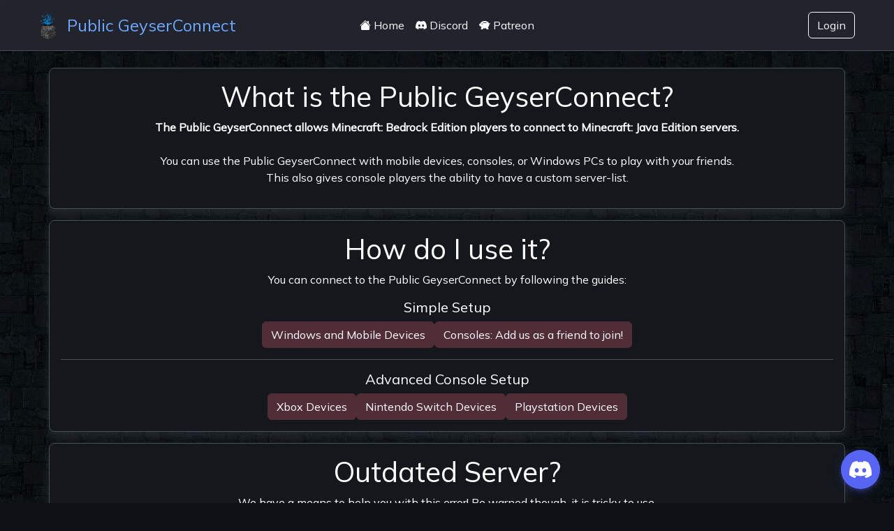

--- FILE ---
content_type: text/html; charset=utf-8
request_url: https://www.geyserconnect.net/
body_size: 2097
content:
<!DOCTYPE html>
<html data-bs-theme="dark">

<head>
  <title>Public GeyserConnect</title>
  <link rel='stylesheet' href='/stylesheets/main.css'>
  <link rel="apple-touch-icon-precomposed" sizes="57x57" href="/images/favicon/apple-touch-icon-57x57.png">
  <link rel="apple-touch-icon-precomposed" sizes="114x114" href="/images/favicon/apple-touch-icon-114x114.png">
  <link rel="apple-touch-icon-precomposed" sizes="72x72" href="/images/favicon/apple-touch-icon-72x72.png">
  <link rel="apple-touch-icon-precomposed" sizes="144x144" href="/images/favicon/apple-touch-icon-144x144.png">
  <link rel="apple-touch-icon-precomposed" sizes="60x60" href="/images/favicon/apple-touch-icon-60x60.png">
  <link rel="apple-touch-icon-precomposed" sizes="120x120" href="/images/favicon/apple-touch-icon-120x120.png">
  <link rel="apple-touch-icon-precomposed" sizes="76x76" href="/images/favicon/apple-touch-icon-76x76.png">
  <link rel="apple-touch-icon-precomposed" sizes="152x152" href="/images/favicon/apple-touch-icon-152x152.png">
  <link rel="icon" type="image/png" href="/images/favicon/favicon-196x196.png" sizes="196x196">
  <link rel="icon" type="image/png" href="/images/favicon/favicon-96x96.png" sizes="96x96">
  <link rel="icon" type="image/png" href="/images/favicon/favicon-32x32.png" sizes="32x32">
  <link rel="icon" type="image/png" href="/images/favicon/favicon-16x16.png" sizes="16x16">
  <link rel="icon" type="image/png" href="/images/favicon/favicon-128.png" sizes="128x128">
  <meta name="viewport" content="width=device-width, initial-scale=1">
  <meta name="theme-color" content="#6279b8">

  <script src='https://cdn.jsdelivr.net/npm/@widgetbot/crate@3' async defer>
    new Crate({
      server: '795431299690135562', // Public GeyserConnect (Not associated with GeyserMC)
      channel: '830344712191868940' // <#830344712191868940>
    })
  </script>
</head>

<header>
  <a href="/" class="d-flex align-items-center col-md-3 mb-2 mb-md-0 text-decoration-none">
    <img src="/images/Logo.png" width="40" role="img" class="bi me-2">
    <span class="fs-4">Public GeyserConnect</span>
  </a>

  <ul class="nav col-12 col-md-auto mb-2 justify-content-center mb-md-0">
    <li><a href="/" class="nav-link px-2 link-light"><i class="bi bi-house-fill"></i> Home</a></li>
    <li><a href="https://discord.com/invite/3r7T9fXzDE" class="nav-link px-2 link-light"><i class="bi bi-discord"></i>
        Discord</a></li>
    <li><a href="https://www.patreon.com/geyserconnect" class="nav-link px-2 link-light"><i
          class="bi bi-piggy-bank-fill"></i> Patreon</a></li>

  </ul>
  <div class="col-md-3 text-end">
    <a href="/auth/signin" type="button" class="btn btn-outline-light me-2">Login</a>
  </div>
</header>

<body class="d-flex flex-column min-vh-100">
  <div class="sections">
  <div id="what-is" class="section">
    <div class="content">
      <h1>
        What is the Public GeyserConnect?
      </h1>
      <p>
        <strong>
          The Public GeyserConnect allows Minecraft: Bedrock Edition players to connect to Minecraft: Java
          Edition servers.
        </strong>
        <br />
        <br />
        You can use the Public GeyserConnect with mobile devices, consoles, or
        Windows PCs to play with your friends.
        <br />
        This also gives console players the ability to have a custom
        server-list.
      </p>
    </div>
  </div>
  <div id="how-to" class="section">
    <h1>
      How do I use it?
    </h1>
    <p>
      You can connect to the Public GeyserConnect by following the guides:
    </p>
    <div class="guide-list">
      <h5>
        Simple Setup
      </h5>
      <div class="buttons">
        <!--Windows+Mobile Button-->
        <a href="/guide/windows&mobile" class="button">
          Windows and Mobile Devices
        </a>
        <!--Friend's List Button-->
        <a href="/guide/friendslist" class="button">
          Consoles: Add us as a friend to join!
        </a>
      </div>
      <hr />
      <h5>
        Advanced Console Setup
      </h5>
      <div class="buttons">
        <!--XboxButton-->
        <a href="/guide/xbox" class="button">
          Xbox Devices
        </a>
        <a href="/guide/switch" class="button">
          Nintendo Switch Devices
        </a>
        <a href="/guide/playstation" class="button">
          Playstation Devices
        </a>
      </div>
    </div>
  </div>
  <div class="section">
    <h1>
      Outdated Server?
    </h1>
    <p>
      We have a means to help you with this error! Be warned though, it is tricky to use.
    </p>
    <a href="/guide/outdated-server" class="button">
      VIA As A Service
    </a>
  </div>
  <div class="section">
    <h1>
      Other Links:
    </h1>
    <div class="buttons">
      <a href="/info/faq" class="button">
        Questions/Problems and Answers
      </a>
      <a href="/info/featured" class="button">
        Featured Servers in the Public GeyserConnect
      </a>
      <a href="https://minetrack.geyserconnect.net/" target="_blank" class="button">
        Our Public Server Tracker
      </a>
      <a href="https://mcservers.top/bedrockandjavacrossplay/" target="_blank" class="button">
        Find Cross Platform Servers
      </a>
      <a href="/info/staff" class="button">
        Our List of Staff
      </a>
    </div>
  </div>
</div>
<script defer src="https://static.cloudflareinsights.com/beacon.min.js/vcd15cbe7772f49c399c6a5babf22c1241717689176015" integrity="sha512-ZpsOmlRQV6y907TI0dKBHq9Md29nnaEIPlkf84rnaERnq6zvWvPUqr2ft8M1aS28oN72PdrCzSjY4U6VaAw1EQ==" data-cf-beacon='{"version":"2024.11.0","token":"b095dc7df081405688e3be311488442e","r":1,"server_timing":{"name":{"cfCacheStatus":true,"cfEdge":true,"cfExtPri":true,"cfL4":true,"cfOrigin":true,"cfSpeedBrain":true},"location_startswith":null}}' crossorigin="anonymous"></script>
</body>
<div class="wrapper flex-grow-1"></div>
<footer class="py-3 mt-4">
  <div class="border-bottom text-center">
    <img src="/images/geyser.png" class="mx-auto img-fluid" alt="Geyser Logo">
    <p class="font-weight-bold">Powered by, but not associated with GeyserMC.</p>
  </div>
  <p class="text-center">All logos are owned by their respective companies, and do not indicate any endorsement or
    affiliation with said companies.</p>
</footer>

<script src="https://cdn.jsdelivr.net/npm/@popperjs/core@2.11.6/dist/umd/popper.min.js"
  integrity="sha384-oBqDVmMz9ATKxIep9tiCxS/Z9fNfEXiDAYTujMAeBAsjFuCZSmKbSSUnQlmh/jp3" crossorigin="anonymous"></script>
<script src="https://cdn.jsdelivr.net/npm/bootstrap@5.3.0-alpha1/dist/js/bootstrap.min.js"
  integrity="sha384-mQ93GR66B00ZXjt0YO5KlohRA5SY2XofN4zfuZxLkoj1gXtW8ANNCe9d5Y3eG5eD" crossorigin="anonymous"></script>

</html>